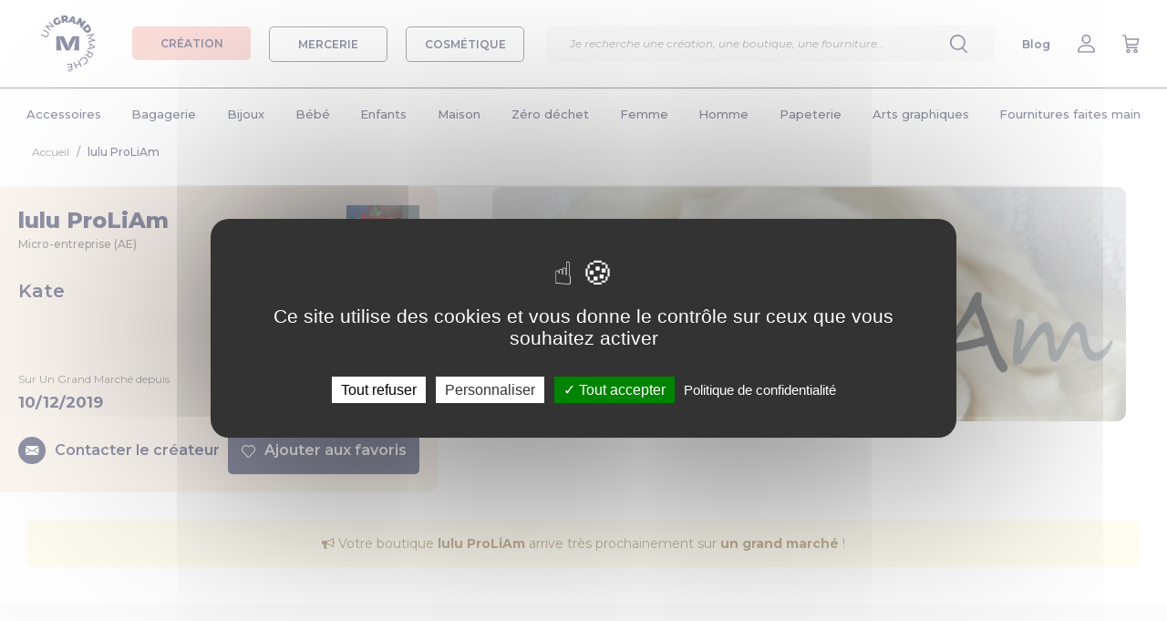

--- FILE ---
content_type: text/css
request_url: https://www.ungrandmarche.fr/lib/tarteaucitron/css/tarteaucitron.css?v=20220322
body_size: 4358
content:
.tac_visually-hidden {
      position: absolute;
      width: 1px;
      height: 1px;
      padding: 0;
      margin: -1px;
      overflow: hidden;
      clip: rect(0, 0, 0, 0);
      white-space: nowrap; /* added line */
      border: 0;
}

div#tarteaucitronAlertBig:focus {outline: 0;}

.tarteaucitron-modal-open{
    overflow: hidden;
    height: 100%;
}

#tarteaucitronContentWrapper {display:unset;}

/** 14042021 **/
span.tarteaucitronReadmoreSeparator {
    display: inline!important;
}
/******/

/** 09052021 **/
.tarteaucitronName .tacCurrentStatus, .tarteaucitronName .tarteaucitronReadmoreSeparator {
    color: #333!important;
    font-size: 12px!important;
    text-transform: capitalize;
}
/**************/

/** 27032021 **/
button.tarteaucitron-toggle-group {
    display: block;
}
span.tarteaucitronH3 {
    font-weight: 700!important;
}
#tarteaucitron #tarteaucitronServices_mandatory .tarteaucitronH3 {
    font-weight: 500!important;
    font-size: 14px;
    margin-top: 7px;
}
.tarteaucitronLine {
    border-left: 0px solid transparent!important;
}
/*****/

/** BETTER MOBILE MODE **/
@media screen and (max-width: 767px) {

    html body #tarteaucitronRoot #tarteaucitron ul#tarteaucitronServices_mandatory .tarteaucitronDeny {
        display: none!important;
    }
 
    html body #tarteaucitronRoot #tarteaucitron .tarteaucitronBorder button,
    html body #tarteaucitronRoot #tarteaucitron .tarteaucitronAsk,
    html body #tarteaucitronRoot #tarteaucitron .tarteaucitronName {
        width:100%!important;
        display: block!important;
        margin-left: 0!important;
        margin-right: 0!important;
        box-sizing: border-box!important;
        max-width: 100%!important;
        margin-bottom: 8px!important;
    }

    html body #tarteaucitronRoot #tarteaucitron .tarteaucitronBorder ul .tarteaucitronLine {
        padding: 16px!important;
    }

    html body #tarteaucitronRoot #tarteaucitron div#tarteaucitronMainLineOffset .tarteaucitronName {
        display: none!important;
    }

    #tarteaucitronServices_mandatory li.tarteaucitronLine .tarteaucitronName span {
        width: 100%!important;
        display: inline-block;
    }
    li.tarteaucitronLine .tarteaucitronName span {
        width: 80%!important;
        display: inline-block;
    }
    html body #tarteaucitronRoot #tarteaucitron .tarteaucitronBorder button.tarteaucitron-toggle-group {
        width: 10%!important;
        position: absolute;
        top: 20px;
        right: 20px;
        font-size: 0px;
        padding: 10px 0;
    }
    html body #tarteaucitronRoot #tarteaucitron .tarteaucitronBorder button.tarteaucitron-toggle-group:before {
        content: '\0025BE';
        font-weight:700;
        font-size: 14px;
    }
    html body #tarteaucitronRoot #tarteaucitron .tarteaucitronBorder .tarteaucitronIsExpanded button.tarteaucitron-toggle-group:before {
        content: '\0025B4';
    }
}
@media screen and (min-width: 768px) {

    html body #tarteaucitronRoot #tarteaucitron .tarteaucitronBorder button.tarteaucitron-toggle-group:after {
        content: '\0025BE';
        font-weight:700;
        font-size: 14px;
        margin-left: 15px;
    }
    html body #tarteaucitronRoot #tarteaucitron .tarteaucitronBorder .tarteaucitronIsExpanded button.tarteaucitron-toggle-group:after {
        content: '\0025B4';
        margin-left: 15px;
    }
}
/****/



/***
* Reset CSS
*/
#tarteaucitronRoot div, #tarteaucitronRoot span, #tarteaucitronRoot applet, #tarteaucitronRoot object, #tarteaucitronRoot iframe, #tarteaucitronRoot h1, #tarteaucitronRoot h2, #tarteaucitronRoot h3, #tarteaucitronRoot h4, #tarteaucitronRoot h5, #tarteaucitronRoot h6, #tarteaucitronRoot p, #tarteaucitronRoot blockquote, #tarteaucitronRoot pre, #tarteaucitronRoot a, #tarteaucitronRoot abbr, #tarteaucitronRoot acronym, #tarteaucitronRoot address, #tarteaucitronRoot big, #tarteaucitronRoot cite, #tarteaucitronRoot code, #tarteaucitronRoot del, #tarteaucitronRoot dfn, #tarteaucitronRoot em, #tarteaucitronRoot img, #tarteaucitronRoot ins, #tarteaucitronRoot kbd, #tarteaucitronRoot q, #tarteaucitronRoot s, #tarteaucitronRoot samp, #tarteaucitronRoot small, #tarteaucitronRoot strike, #tarteaucitronRoot strong, #tarteaucitronRoot sub, #tarteaucitronRoot sup, #tarteaucitronRoot tt, #tarteaucitronRoot var, #tarteaucitronRoot b, #tarteaucitronRoot u, #tarteaucitronRoot i, #tarteaucitronRoot center, #tarteaucitronRoot dl, #tarteaucitronRoot dt, #tarteaucitronRoot dd, #tarteaucitronRoot ol, #tarteaucitronRoot ul, #tarteaucitronRoot li, #tarteaucitronRoot fieldset, #tarteaucitronRoot form, #tarteaucitronRoot label, #tarteaucitronRoot legend, #tarteaucitronRoot table, #tarteaucitronRoot caption, #tarteaucitronRoot tbody, #tarteaucitronRoot tfoot, #tarteaucitronRoot thead, #tarteaucitronRoot tr, #tarteaucitronRoot th, #tarteaucitronRoot td, #tarteaucitronRoot article, #tarteaucitronRoot aside, #tarteaucitronRoot canvas, #tarteaucitronRoot details, #tarteaucitronRoot embed, #tarteaucitronRoot figure, #tarteaucitronRoot figcaption, #tarteaucitronRoot footer, #tarteaucitronRoot header, #tarteaucitronRoot hgroup, #tarteaucitronRoot menu, #tarteaucitronRoot nav, #tarteaucitronRoot output, #tarteaucitronRoot ruby, #tarteaucitronRoot section, #tarteaucitronRoot summary, #tarteaucitronRoot time, #tarteaucitronRoot mark, #tarteaucitronRoot audio, #tarteaucitronRoot video {
    margin: 0;
    padding: 0;
    border: 0;
    font-size: 100%;
    font: inherit;
    vertical-align: baseline;
    /*background: initial;*/
    text-align: initial;
    text-shadow: initial;
}

/* Animation */
#tarteaucitronRoot * {transition: border 300ms, background 300ms, opacity 200ms, box-shadow 400ms}

/* HTML5 display-role reset for older browsers */
#tarteaucitronRoot article, #tarteaucitronRoot aside, #tarteaucitronRoot details, #tarteaucitronRoot figcaption, #tarteaucitronRoot figure, #tarteaucitronRoot footer, #tarteaucitronRoot header, #tarteaucitronRoot hgroup, #tarteaucitronRoot menu, #tarteaucitronRoot nav, #tarteaucitronRoot section {
    display: block;
}
#tarteaucitronRoot ol, #tarteaucitronRoot ul {
    list-style: none;
}
#tarteaucitronRoot blockquote, #tarteaucitronRoot q {
    quotes: none;
}
#tarteaucitronRoot blockquote:before, #tarteaucitronRoot blockquote:after, #tarteaucitronRoot q:before, #tarteaucitronRoot q:after {
    content: '';
    content: none;
}
#tarteaucitronRoot table {
    border-collapse: collapse;
    border-spacing: 0;
}

#tarteaucitronRoot a:focus-visible, #tarteaucitronRoot button:focus-visible {
    outline: 3px dashed #3d86d8;
}

/***
 * Better scroll management
 */
div#tarteaucitronMainLineOffset {
    margin-top: 0!important;
}

div#tarteaucitronServices {
    margin-top: 21px!important;
}

#tarteaucitronServices::-webkit-scrollbar {
    width: 5px;
}

#tarteaucitronServices::-webkit-scrollbar-track {
    -webkit-box-shadow: inset 0 0 0 rgba(0,0,0,0);
}

#tarteaucitronServices::-webkit-scrollbar-thumb {
  background-color: #ddd;
  outline: 0px solid slategrey;
}

div#tarteaucitronServices {
    box-shadow: 0 40px 60px #545454;
}

/***
 * Responsive layout for the control panel
 */
@media screen and (max-width:479px) {
    #tarteaucitron .tarteaucitronLine .tarteaucitronName {
        width: 90% !important;
    }

    #tarteaucitron .tarteaucitronLine .tarteaucitronAsk {
        float: left !important;
        margin: 10px 15px 5px;
    }
}

@media screen and (max-width:767px) {
    #tarteaucitronAlertSmall #tarteaucitronCookiesListContainer, #tarteaucitron {
        background: #fff;
        border: 0 !important;
        bottom: 0 !important;
        height: 100% !important;
        left: 0 !important;
        margin: 0 !important;
        max-height: 100% !important;
        max-width: 100% !important;
        top: 0 !important;
        width: 100% !important;
    }

    #tarteaucitron .tarteaucitronBorder {
        border: 0 !important;
    }

    #tarteaucitronAlertSmall #tarteaucitronCookiesListContainer #tarteaucitronCookiesList {
        border: 0 !important;
    }

    #tarteaucitron #tarteaucitronServices .tarteaucitronTitle {
        text-align: left !important;
    }

    .tarteaucitronName .tarteaucitronH2 {
        max-width: 80%;
    }

    #tarteaucitron #tarteaucitronServices .tarteaucitronLine .tarteaucitronAsk {
        text-align: center !important;
    }

        #tarteaucitron #tarteaucitronServices .tarteaucitronLine .tarteaucitronAsk button {
            margin-bottom: 5px;
        }
}

@media screen and (min-width:768px) and (max-width:991px) {
    #tarteaucitron {
        border: 0 !important;
        left: 0 !important;
        margin: 0 5% !important;
        max-height: 80% !important;
        width: 90% !important;
    }
}

/***
 * Common value
 */
#tarteaucitronRoot div#tarteaucitron {
    left: 0;
    right: 0;
    margin: auto;
}

#tarteaucitronRoot button#tarteaucitronBack {
    background: #eee;
}

#tarteaucitron .clear {
    clear: both;
}

#tarteaucitron a {
    color: rgb(66, 66, 66);
    font-size: 11px;
    font-weight: 700;
    text-decoration: none;
}

#tarteaucitronRoot button {
    background: transparent;
    border: 0;
}

#tarteaucitronAlertBig strong, #tarteaucitronAlertSmall strong,
#tarteaucitronAlertBig a, #tarteaucitronAlertSmall a {
    color: #fff;
}

#tarteaucitron strong {
    font-size: 22px;
    font-weight: 500;
}

#tarteaucitron ul {
    padding: 0;
}

#tarteaucitron .tarteaucitronH1, #tarteaucitron .tarteaucitronH2, #tarteaucitron .tarteaucitronH3, #tarteaucitron .tarteaucitronH4, #tarteaucitron .tarteaucitronH5, #tarteaucitron .tarteaucitronH6 {
  display: block;
}

.cookie-list {
    list-style: none;
    padding: 0;
    margin: 0;
}
/***
 * Root div added just before </body>
 */
#tarteaucitronRoot {
    left: 0;
    position: absolute;
    right: 0;
    top: 0;
    width: 100%;
}

#tarteaucitronRoot * {
    box-sizing: initial;
    color: #333;
    font-family: sans-serif !important;
    font-size: 14px;
    line-height: normal;
    vertical-align: initial;
}

#tarteaucitronRoot .tarteaucitronH1 {
    font-size: 1.5em;
    text-align: center;
    color: #fff;
    margin: 15px 0 28px;
}

#tarteaucitronRoot .tarteaucitronH2 {
    display: inline-block;
    margin: 12px 0 0 10px;
    color: #fff;
}

#tarteaucitronCookiesNumberBis.tarteaucitronH2 {
    margin-left: 0;
}

/***
 * Control panel
 */
#tarteaucitronBack {
    background: #fff;
    display: none;
    height: 100%;
    left: 0;
    opacity: 0.7;
    position: fixed;
    top: 0;
    width: 100%;
    z-index: 2147483646;
}

#tarteaucitron {
    display: none;
    max-height: 80%;
    left: 50%;
    margin: 0 auto 0 -430px;
    padding: 0;
    position: fixed;
    top: 6%;
    width: 860px;
    z-index: 2147483647;
}

#tarteaucitron .tarteaucitronBorder {
    background: #fff;
    border: 2px solid #333;
    border-top: 0;
    height: auto;
    overflow: auto;
}

#tarteaucitronAlertSmall #tarteaucitronCookiesListContainer #tarteaucitronClosePanelCookie,
#tarteaucitron #tarteaucitronClosePanel {
    background: #333333;
    color: #fff;
    cursor: pointer;
    font-size: 12px;
    font-weight: 700;
    text-decoration: none;
    padding: 4px 0;
    position: absolute;
    right: 0;
    text-align: center;
    width: 70px;
}

#tarteaucitron #tarteaucitronDisclaimer {
    color: #555;
    font-size: 12px;
    margin: 15px auto 0;
    width: 80%;
}

#tarteaucitronAlertSmall #tarteaucitronCookiesListContainer #tarteaucitronCookiesList .tarteaucitronHidden,
#tarteaucitron #tarteaucitronServices .tarteaucitronHidden {
    background: rgba(51, 51, 51, 0.07);
}

#tarteaucitron #tarteaucitronServices .tarteaucitronHidden {
    display: none;
    position: relative;
}

#tarteaucitronCookiesList .tarteaucitronH3.tarteaucitronTitle {
    width: 100%;
    box-sizing: border-box;
}

#tarteaucitronAlertSmall #tarteaucitronCookiesListContainer #tarteaucitronCookiesList .tarteaucitronTitle,
#tarteaucitron #tarteaucitronServices .tarteaucitronTitle button,
#tarteaucitron #tarteaucitronInfo,
#tarteaucitron #tarteaucitronServices .tarteaucitronDetails {
    color: #fff;
    display: inline-block;
    font-size: 14px;
    font-weight: 700;
    margin: 20px 0px 0px;
    padding: 5px 20px;
    text-align: left;
    width: auto;
    background: #333;
}

#tarteaucitron #tarteaucitronServices .tarteaucitronMainLine .tarteaucitronName a,
#tarteaucitron #tarteaucitronServices .tarteaucitronTitle a {
    color: #fff;
    font-weight: 500;
}

#tarteaucitron #tarteaucitronServices .tarteaucitronMainLine .tarteaucitronName a:hover,
#tarteaucitron #tarteaucitronServices .tarteaucitronTitle a:hover {
    text-decoration: none !important;
}

#tarteaucitron #tarteaucitronServices .tarteaucitronMainLine .tarteaucitronName a {
    font-size: 22px;
}

#tarteaucitron #tarteaucitronServices .tarteaucitronTitle a {
    font-size: 14px;
}

#tarteaucitronAlertSmall #tarteaucitronCookiesListContainer #tarteaucitronCookiesList .tarteaucitronTitle {
    padding: 5px 10px;
    margin: 0;
}

#tarteaucitron #tarteaucitronInfo,
#tarteaucitron #tarteaucitronServices .tarteaucitronDetails {
    color: #fff;
    display: none;
    font-size: 12px;
    font-weight: 500;
    margin-top: 0;
    max-width: 270px;
    padding: 20px;
    position: absolute;
    z-index: 2147483647;
}

#tarteaucitron #tarteaucitronInfo a {
    color: #fff;
    text-decoration: underline;
}

#tarteaucitron #tarteaucitronServices .tarteaucitronLine:hover {
    background: rgba(51, 51, 51, 0.2);
}

#tarteaucitron #tarteaucitronServices .tarteaucitronLine {
    background: rgba(51, 51, 51, 0.1);
    border-left: 5px solid transparent;
    margin: 0;
    overflow: hidden;
    padding: 15px 5px;
}

#tarteaucitron #tarteaucitronServices .tarteaucitronLine.tarteaucitronIsAllowed {
    border-color: #1B870B;
}

#tarteaucitron #tarteaucitronServices .tarteaucitronLine.tarteaucitronIsDenied {
    border-color: #9C1A1A;
}

#tarteaucitron #tarteaucitronServices .tarteaucitronMainLine {
    background: #333;
    border: 3px solid #333;
    border-left: 9px solid #333;
    border-top: 5px solid #333;
    margin-bottom: 0;
    margin-top: 21px;
    position: relative;
}

#tarteaucitron #tarteaucitronServices .tarteaucitronMainLine:hover {
    background: #333;
}

#tarteaucitron #tarteaucitronServices .tarteaucitronMainLine .tarteaucitronName {
    margin-left: 15px;
    margin-top: 2px;
}

#tarteaucitron #tarteaucitronServices .tarteaucitronMainLine .tarteaucitronName button {
    color: #fff;
}

#tarteaucitron #tarteaucitronServices .tarteaucitronMainLine .tarteaucitronAsk {
    margin-top: 0px !important;
}

#tarteaucitron #tarteaucitronServices .tarteaucitronLine .tarteaucitronName {
    display: inline-block;
    float: left;
    margin-left: 10px;
    text-align: left;
    width: 50%;
}

#tarteaucitron #tarteaucitronServices .tarteaucitronLine .tarteaucitronName a:hover {
    text-decoration: underline;
}

#tarteaucitron #tarteaucitronServices .tarteaucitronLine .tarteaucitronAsk {
    display: inline-block;
    float: right;
    margin: 7px 15px 0;
    text-align: right;
}

#tarteaucitron #tarteaucitronServices .tarteaucitronLine .tarteaucitronAsk .tarteaucitronAllow,
#tarteaucitron #tarteaucitronServices .tarteaucitronLine .tarteaucitronAsk .tarteaucitronDeny,
.tac_activate .tarteaucitronAllow {
    background: gray;
    border-radius: 4px;
    color: #fff;
    cursor: pointer;
    display: inline-block;
    padding: 6px 10px;
    text-align: center;
    text-decoration: none;
    width: auto;
    border: 0;
}

#tarteaucitron #tarteaucitronServices #tarteaucitronAllAllowed.tarteaucitronIsSelected {
    background-color: #1B870B;
    opacity: 1;
}
#tarteaucitron #tarteaucitronServices #tarteaucitronAllDenied.tarteaucitronIsSelected,
#tarteaucitron #tarteaucitronServices #tarteaucitronAllDenied2.tarteaucitronIsSelected {
    background-color: #9C1A1A;
    opacity: 1;
}

#tarteaucitron #tarteaucitronServices .tarteaucitronLine.tarteaucitronIsAllowed .tarteaucitronAllow,
#tarteaucitron #tarteaucitronServices #tarteaucitronServices_mandatory .tarteaucitronLine button.tarteaucitronAllow {
    background-color: #1B870B;
}
#tarteaucitron #tarteaucitronServices .tarteaucitronLine.tarteaucitronIsDenied .tarteaucitronDeny {
    background-color: #9C1A1A;
}

#tarteaucitron #tarteaucitronServices #tarteaucitronServices_mandatory .tarteaucitronLine button.tarteaucitronAllow{
    opacity: 0.4;
}

#tarteaucitron #tarteaucitronServices .tarteaucitronLine .tarteaucitronName .tarteaucitronListCookies {
    color: #333;
    font-size: 12px;
}

#tarteaucitron .tarteaucitronH3 {
    font-size: 18px;
}

#tarteaucitron #tarteaucitronMainLineOffset .tarteaucitronName {
    width: auto!important;
    margin-left: 0!important;
    font-size: 14px;
}
span#tarteaucitronDisclaimerAlert {
    padding: 0 10px;
    display: inline-block;
}
#tarteaucitron .tarteaucitronBorder, #tarteaucitronAlertSmall #tarteaucitronCookiesListContainer #tarteaucitronCookiesList .tarteaucitronCookiesListMain, #tarteaucitronAlertSmall #tarteaucitronCookiesListContainer #tarteaucitronCookiesList, #tarteaucitronAlertSmall #tarteaucitronCookiesListContainer #tarteaucitronCookiesList .tarteaucitronHidden, #tarteaucitron #tarteaucitronServices .tarteaucitronMainLine {
    border-color: #333!important;
}

/***
 * Big alert
 */
.tarteaucitronAlertBigTop {
    top: 0;
}

.tarteaucitronAlertBigBottom {
    bottom: 0;
}

#tarteaucitronRoot #tarteaucitronAlertBig {
    background: #333;
    color: #fff;
    display: none;
    font-size: 15px !important;
    left: 0;
    position: fixed;
    box-sizing: content-box;
    z-index: 2147483645;
    text-align: center;
    padding: 10px 0 10px 0;
    margin: auto;
    width: 100%;
}

#tarteaucitronAlertBig #tarteaucitronPrivacyUrl,
#tarteaucitronAlertBig #tarteaucitronPrivacyUrlDialog,
#tarteaucitronAlertBig #tarteaucitronDisclaimerAlert,
#tarteaucitronAlertBig #tarteaucitronDisclaimerAlert strong {
    font: 15px verdana;
    color: #fff;
}

#tarteaucitronAlertBig #tarteaucitronDisclaimerAlert strong {
    font-weight: 700;
}

#tarteaucitronAlertBig #tarteaucitronPrivacyUrl,
#tarteaucitronAlertBig #tarteaucitronPrivacyUrlDialog {
    cursor: pointer;
}

#tarteaucitronAlertBig #tarteaucitronCloseAlert,
#tarteaucitronAlertBig #tarteaucitronPersonalize,
#tarteaucitronAlertBig #tarteaucitronPersonalize2,
.tarteaucitronCTAButton,
#tarteaucitron #tarteaucitronPrivacyUrl,
#tarteaucitron #tarteaucitronPrivacyUrlDialog,
#tarteaucitronRoot .tarteaucitronDeny,
#tarteaucitronRoot .tarteaucitronAllow {
    background: #008300;
    color: #fff;
    cursor: pointer;
    display: inline-block;
    font-size: 16px!important;
    line-height: 1.2;
    padding: 5px 10px;
    text-decoration: none;
    margin-left: 7px;
}

#tarteaucitronRoot .tarteaucitronDeny {
    background: #fff;
    color: black;
}

#tarteaucitronAlertBig #tarteaucitronCloseAlert, #tarteaucitron #tarteaucitronPrivacyUrl, #tarteaucitron #tarteaucitronPrivacyUrlDialog {
    background: #fff;
    color: #333;
    font-size: 13px;
    margin-bottom: 3px;
    margin-left: 7px;
    padding: 5px 10px;
}

#tarteaucitronPercentage {
    background: #0A0!important;
    box-shadow: 0 0 2px #fff, 0 1px 2px #555;
    height: 5px;
    left: 0;
    position: fixed;
    width: 0;
    z-index: 2147483644;
}

/***
 * Icon
 */
.tarteaucitronIconBottomRight {
    bottom: 0;
    right: 0;
}
.tarteaucitronIconBottomLeft {
    bottom: 0;
    left: 0;
}
.tarteaucitronIconTopRight {
    top: 0;
    right: 0;
}
.tarteaucitronIconTopLeft {
    top: 0;
    left: 0;
}

.tarteaucitronIconTopLeft #tarteaucitronManager {
    border-radius: 2px 7px 7px 2px;
}

.tarteaucitronIconTopRight #tarteaucitronManager {
    border-radius: 7px 2px 2px 7px;
}

.tarteaucitronIconBottomLeft #tarteaucitronManager {
    border-radius: 7px 7px 2px 2px;
}

.tarteaucitronIconBottomRight #tarteaucitronManager {
    border-radius: 7px 7px 2px 2px;
}

#tarteaucitronIcon {
    background: transparent;
    position: fixed;
    display: none;
    width: auto;
    z-index: 2147483646;
}
#tarteaucitronIcon #tarteaucitronManager {
    color: transparent;
    cursor: pointer;
    display: inline-block;
    font-size: 11px !important;
    padding: 8px 10px 8px;
    border: none;
}
#tarteaucitronIcon #tarteaucitronManager img {
    width: 50px;
    height: 50px;
}

#tarteaucitronRoot .tarteaucitronCross::before {
    content: '\2717';
    display: inline-block;
    color: black;
}

#tarteaucitronRoot .tarteaucitronCheck::before {
    content: '\2713';
    display: inline-block;
    color: white;
}

#tarteaucitronRoot .tarteaucitronPlus::before {
    content: '\271b';
    display: inline-block;
    color: white;
}


/***
 * Small alert
 */

.tarteaucitronAlertSmallTop,.tarteaucitronAlertSmallBottom {
    bottom: 0;
}

#tarteaucitronAlertSmall {
    background: #333;
    display: none;
    padding: 0;
    position: fixed;
    right: 0;
    text-align: center;
    width: auto;
    z-index: 2147483646;
}

#tarteaucitronAlertSmall #tarteaucitronManager {
    color: #fff;
    cursor: pointer;
    display: inline-block;
    font-size: 11px !important;
    padding: 8px 10px 8px;
}

#tarteaucitronAlertSmall #tarteaucitronManager:hover {
    background: rgba(255, 255, 255, 0.05);
}

#tarteaucitronAlertSmall #tarteaucitronManager #tarteaucitronDot {
    background-color: gray;
    border-radius: 5px;
    display: block;
    height: 8px;
    margin-bottom: 1px;
    margin-top: 5px;
    overflow: hidden;
    width: 100%;
}

#tarteaucitronAlertSmall #tarteaucitronManager #tarteaucitronDot #tarteaucitronDotGreen,
#tarteaucitronAlertSmall #tarteaucitronManager #tarteaucitronDot #tarteaucitronDotYellow,
#tarteaucitronAlertSmall #tarteaucitronManager #tarteaucitronDot #tarteaucitronDotRed {
    display: block;
    float: left;
    height: 100%;
    width: 0%;
}

#tarteaucitronAlertSmall #tarteaucitronManager #tarteaucitronDot #tarteaucitronDotGreen {
    background-color: #1B870B;
}

#tarteaucitronAlertSmall #tarteaucitronManager #tarteaucitronDot #tarteaucitronDotYellow {
    background-color: #FBDA26;
}

#tarteaucitronAlertSmall #tarteaucitronManager #tarteaucitronDot #tarteaucitronDotRed {
    background-color: #9C1A1A;
}

#tarteaucitronAlertSmall #tarteaucitronCookiesNumber {
    background: rgba(255, 255, 255, 0.2);
    color: #fff;
    cursor: pointer;
    display: inline-block;
    font-size: 30px;
    padding: 0px 10px;
    vertical-align: top;
}

#tarteaucitronAlertSmall #tarteaucitronCookiesNumber:hover {
    background: rgba(255, 255, 255, 0.3);
}

#tarteaucitronAlertSmall #tarteaucitronCookiesListContainer {
    display: none;
    max-height: 70%;
    max-width: 500px;
    position: fixed;
    right: 0;
    width: 100%;
}

#tarteaucitronAlertSmall #tarteaucitronCookiesListContainer #tarteaucitronCookiesList {
    background: #fff;
    border: 2px solid #333;
    color: #333;
    font-size: 11px;
    height: auto;
    overflow: auto;
    text-align: left;
}

#tarteaucitronAlertSmall #tarteaucitronCookiesListContainer #tarteaucitronCookiesList strong {
    color: #333;
}

#tarteaucitronAlertSmall #tarteaucitronCookiesListContainer #tarteaucitronCookiesTitle {
    background: #333;
    margin-top: 21px;
    padding: 13px 0 9px 13px;
    text-align: left;
}

#tarteaucitronAlertSmall #tarteaucitronCookiesListContainer #tarteaucitronCookiesTitle strong {
    color: #fff;
    font-size: 16px;
}

#tarteaucitronAlertSmall #tarteaucitronCookiesListContainer #tarteaucitronCookiesList .tarteaucitronCookiesListMain {
    background: rgba(51, 51, 51, 0.1);
    padding: 7px 5px 10px;
    word-wrap: break-word;
}

#tarteaucitronAlertSmall #tarteaucitronCookiesListContainer #tarteaucitronCookiesList .tarteaucitronCookiesListMain:hover {
    background: rgba(51, 51, 51, 0.2);
}

#tarteaucitronAlertSmall #tarteaucitronCookiesListContainer #tarteaucitronCookiesList .tarteaucitronCookiesListMain a {
    color: #333;
    text-decoration: none;
}

#tarteaucitronAlertSmall #tarteaucitronCookiesListContainer #tarteaucitronCookiesList .tarteaucitronCookiesListMain .tarteaucitronCookiesListLeft {
    display: inline-block;
    width: 50%;
}

#tarteaucitronAlertSmall #tarteaucitronCookiesListContainer #tarteaucitronCookiesList .tarteaucitronCookiesListMain .tarteaucitronCookiesListLeft a strong {
    color: darkred;
}

#tarteaucitronAlertSmall #tarteaucitronCookiesListContainer #tarteaucitronCookiesList .tarteaucitronCookiesListMain .tarteaucitronCookiesListRight {
    color: #333;
    display: inline-block;
    font-size: 11px;
    margin-left: 10%;
    vertical-align: top;
    width: 30%;
}

/***
 * Fallback activate link
 */
.tac_activate {
    background: #333;
    color: #fff;
    display: table;
    font-size: 12px;
    height: 100%;
    line-height: initial;
    margin: auto;
    text-align: center;
    width: 100%;
}

.tac_float {
    display: table-cell;
    text-align: center;
    vertical-align: middle;
}

.tac_activate .tac_float strong {
    color: #fff;
}

.tac_activate .tac_float .tarteaucitronAllow {
    background-color: #1B870B;
    display: inline-block;
}

/***
 * CSS for services
 */
ins.ferank-publicite, ins.adsbygoogle {
    text-decoration: none;
}

div.amazon_product {
    height:240px;
    width:120px;
}

.tarteaucitronIsAllowed .tarteaucitronDeny {
    opacity: 0.4!important;
}.tarteaucitronIsDenied .tarteaucitronAllow {
    opacity: 0.4!important;
}.tarteaucitronIsAllowed .tarteaucitronAllow {
    opacity: 1!important;
}.tarteaucitronIsDenied .tarteaucitronDeny {
    opacity: 1!important;
}
.tarteaucitronLine .tarteaucitronAllow, .tarteaucitronLine .tarteaucitronDeny {
    opacity: 0.4;
}
#tarteaucitronServices_mandatory button.tarteaucitronAllow {
    opacity: 1;
}

div#tarteaucitronInfo {
    display: block!important;
    position: relative !important;
    text-align: center!important;
    max-width: 80%!important;
    padding: 15px 0!important;
    margin: -10px auto 40px!important;
    font-size: 1em!important;
    border-bottom: 1px solid;
    border-top: 1px solid;
    border-color: #555;
}

a.tarteaucitronSelfLink {
    position: absolute;
    left: 0;
    right: 0;
    bottom: -30px;
    text-align: center!important;
    display: block;
    height:30px;
}

.tarteaucitronMainLine .tarteaucitronH2 {
    font-size: 1.2em!important;
    margin-top: 4px!important;
}

span.tarteaucitronTitle.tarteaucitronH3 {
    margin-top: 12px!important;
}

#tarteaucitronCloseCross {
    position:absolute;
    color: #FFFF;
    font-size:1.8rem;
    cursor: pointer;
    top: 10px;
    right: 26px
}

.tarteaucitron-spacer-20 {
    height: 20px;
    display: block;
}

.tarteaucitron-display-block {
    display: block;
}

.tarteaucitron-display-none {
    display: none;
}

--- FILE ---
content_type: image/svg+xml
request_url: https://www.ungrandmarche.fr/img/v2/heart.svg
body_size: 430
content:
<?xml version="1.0" encoding="utf-8"?>
<!-- Generator: Adobe Illustrator 23.0.0, SVG Export Plug-In . SVG Version: 6.00 Build 0)  -->
<svg version="1.1" id="Calque_1" xmlns="http://www.w3.org/2000/svg" xmlns:xlink="http://www.w3.org/1999/xlink" x="0px" y="0px"
	 viewBox="0 0 21 19" style="enable-background:new 0 0 21 19;" xml:space="preserve">
<style type="text/css">
	.st0{fill:#FFFFFF;}
</style>
<path class="st0" d="M19.1,1.9C17.9,0.7,16.3,0,14.6,0c-1.5,0-2.9,0.5-4,1.4C9.4,0.5,7.9,0,6.5,0C4.7,0,3.1,0.7,1.9,1.9
	C0.7,3,0,4.6,0,6.3s0.7,3.3,1.9,4.5l8.1,7.9c0.1,0.1,0.3,0.2,0.5,0.2c0.2,0,0.4-0.1,0.5-0.2l8.1-7.9C20.3,9.6,21,8,21,6.4
	C21,4.7,20.3,3.1,19.1,1.9z M18,9.8l-7.5,7.4L3,9.8C2,8.9,1.5,7.7,1.5,6.3C1.5,5,2,3.8,3,2.9C3.9,2,5.1,1.5,6.5,1.5
	C7.8,1.5,9,2,10,2.9c0.3,0.3,0.5,0.8,1.1,0c0.7-1,2.2-1.4,3.5-1.4c1.3,0,2.6,0.5,3.5,1.4C19,3.8,19.5,5,19.5,6.4
	C19.5,7.7,19,8.9,18,9.8z"/>
</svg>


--- FILE ---
content_type: application/javascript
request_url: https://www.ungrandmarche.fr/javascripts/shop.js?1536063507
body_size: 1398
content:
$(document).ready(function(){

    if(typeof dataLayer !== 'undefined'){
        dataLayer.push({
            'event': 'visits',
            'shopId': shop_id,
            'productId': '0'
        });
    }

    $("#prate").click(function(){
        $('#li_shop_rates').click();
    });
    $("#li_shop_rates").click(function(e){
        e.preventDefault();
        $(this).tab('show');
        var page = $("#tshop_rates");
        var speed = 750;
        $('html, body').animate( { scrollTop: $(page).offset().top }, speed );
    });

    //filtre
    $("#btn-filter").click(function(){
        $(".filter").toggle();
        $(".col-filter").toggle();
    });

    //categories
    $("#form_filter .custom_categories").change(function(){
        $("#price_slider").val('');
        $("#form_filter").submit();
    });

    $("#show_more_categories_a").click(function(){
        $("#show_more_categories").toggle();
        if($("#show_more_categories_a").hasClass("moins")){
            $("#show_more_categories_a").removeClass("moins").addClass("plus");
        }else{
            $("#show_more_categories_a").removeClass("plus").addClass("moins");
        }
    });

    //prix
    $("#price_slider").slider({
        formatter: function(value) {
            return value[0]+'€ - '+value[1]+'€';
        }
    });

    //promotion
    $("#promotion").change(function(){
        $("#price_slider").val('');
        $("#form_filter").submit();
    });

    //promotion_min
    $("#form_filter .promos").change(function(){
        $("#price_slider").val('');
        $("#form_filter").submit();
    });

    //note
    $("#form_filter .notes").change(function(){
        $("#price_slider").val('');
        $("#form_filter").submit();
    });

    //coloris
    $("#form_filter .colors").change(function(){
        $("#price_slider").val('');
        $("#form_filter").submit();
    });

    $("#show_more_colors_a").click(function(){
        $("#show_more_colors").toggle();
        if($("#show_more_colors_a").hasClass("moins")){
            $("#show_more_colors_a").removeClass("moins").addClass("plus");
        }else{
            $("#show_more_colors_a").removeClass("plus").addClass("moins");
        }
    });

    //matieres
    $("#form_filter .materials").change(function(){
        $("#price_slider").val('');
        $("#form_filter").submit();
    });

    $("#show_more_materials_a").click(function(){
        $("#show_more_materials").toggle();
        if($("#show_more_materials_a").hasClass("moins")){
            $("#show_more_materials_a").removeClass("moins").addClass("plus");
        }else{
            $("#show_more_materials_a").removeClass("plus").addClass("moins");
        }
    });

    //tri
    $(".search_order").change(function(){
        //$("#form_filter_tri").val($(this).val());
        $("#form_filter").submit();
    });

    initAddRemoveFavoriteShop();

    $('.signaler_vendeur a').click(function(){
        var boutique = $("#shop-name").html();
        var url_shop = window.location.href;
        $crisp.push(['set', 'message:text', "Bonjour, j'aimerai signaler le vendeur \""+boutique+"\" ("+url_shop+")"]);
        $crisp.push(["set", "session:data", [[["signalement_vendeur", url_shop]]]]);
        $crisp.push(['do', 'chat:open']);
    });
});

function initAddRemoveFavoriteShop(){
    $(".button-fav-wrapper").click(function (e) {
        e.preventDefault();
        var parent_content = $(this).parent().parent();
        var type = $(this).parent().attr("rel");
        $.ajax({
            url: add_remove_to_favorite_url,
            type: 'POST',
            data: 'id_shop='+shop_id+'&type='+type,
            cache: false,
            dataType: 'json',
            success: function (jsonData) {
                if (!jsonData.error) {
                    swal({
                        title: jsonData.desc,
                        type: "success",
                        timer: 2000
                    }).catch(swal.noop);
                    $(".favorite-container").each(function() {
                        $(this).html(jsonData.html);
                    });
                    initAddRemoveFavoriteShop();
                }
                else {
                    swal('Erreur', jsonData.desc, 'error');
                }
            },
            error: function () {
                swal(
                    'Erreur !',
                    'Une erreur est survenue',
                    'error'
                );
            }
        });
    });
}

function rate_page(page){
    var loader = '<p class="text-center rose"><i class="fa fa-spinner fa-spin fa-3x fa-fw"></i><span class="sr-only">Chargement...</span></p>';
    $("#tshop_rates_html").html(loader);
    $.ajax({
        url: rate_url,
        type: 'POST',
        data: 'page='+page,
        cache: false,
        dataType: 'html',
        success: function (data) {
            $("#tshop_rates_html").html(data);
            var page = $("#tshop_rates");
            var speed = 750;
            $('html, body').animate( { scrollTop: $(page).offset().top }, speed );
            checkImagesError();
        }
    });
}

function show_product(element){
    var div = $(element).parent().parent().parent().find('.fond_blanc');
    var a = $(element);
    var i = $(element).find('i');
    if(a.hasClass('selected')){
        a.removeClass('selected');
        i.removeClass('fa-angle-up').addClass('fa-angle-down');
        div.removeClass('selected');
    }
    else{
        a.addClass('selected');
        i.removeClass('fa-angle-down').addClass('fa-angle-up');
        div.addClass('selected');
    }
    $("img.lazyload_old").lazyload();
}
